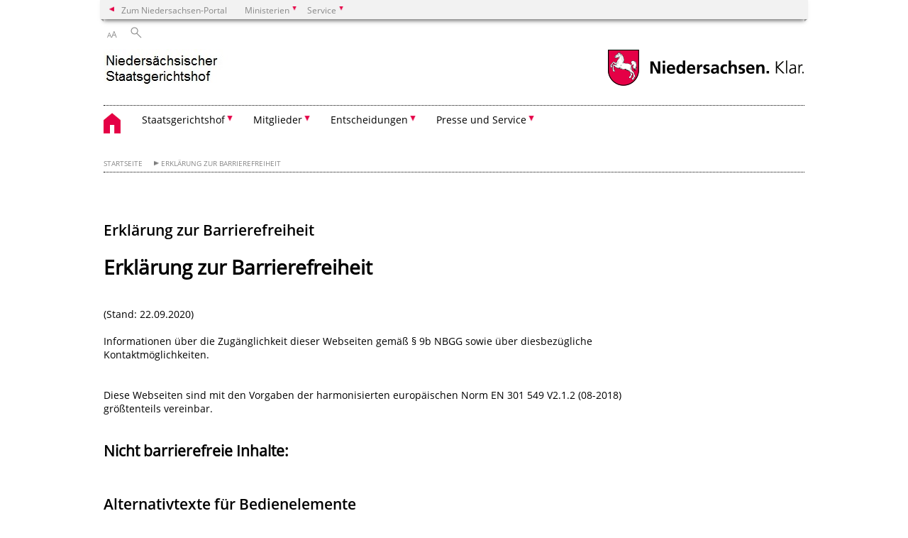

--- FILE ---
content_type: text/html; charset=UTF-8
request_url: https://staatsgerichtshof.niedersachsen.de/barrierefreiheit
body_size: 22186
content:
<!DOCTYPE html>
<html lang="de">
<head>
<title>Erklärung zur Barrierefreiheit</title>
<meta http-equiv="content-type" content="text/html; charset=utf-8">
<meta name="generator" content="Enterprise Content Management by Powerslave: Liveserver"><!-- include ccs based on color code -->
<link rel="stylesheet" id="initcol" href="/assets/css/csscol0.css" type="text/css" media="all">
<link type="text/css" rel="stylesheet" href="/assets/fonts/open-sans.css">
<link rel='stylesheet' href='/assets/js/fancybox/jquery.fancybox.css?v=1471354035' type='text/css'>
<link rel='stylesheet' href='/assets/js/video-js-7.8.1/video-js.min.css?v=1590655115' type='text/css'>
<link rel='stylesheet' id='initds2' href='/assets/css/ds2.css?v=1753091405' type='text/css' media='all'>
<link rel='stylesheet' id='mobil' href='/assets/css/cssmobil.css?v=1613032835' type='text/css' media='screen and (max-width: 768px)'>
<link rel="stylesheet" type="text/css" href="/assets/js/slick/slick.css?v=1569490177">
<link rel='stylesheet' id='fixes2' href='/assets/css/201612.css?v=1486543400' type='text/css' media='all'>
<link rel='stylesheet' id='fixes' href='/assets/css/cssfixes.css?v=1684828951' type='text/css' media='all'>
</head>
<body class="nojs desktop">
<div class="wrapper">
<div class="section headspec">
<div class="headnav spec">
<ul>
<li class="">
<div><a href="https://www.niedersachsen.de" class="back2main" aria-label="zum Niedersachsen-Portal wechseln">Zum Niedersachsen-Portal</a></div>
</li>
<li class="haschildren bcola0">
<div><span>Ministerien</span></div>
<ul class="l1">
<li class="bcolb1"><a href="https://www.mp.niedersachsen.de" target="_blank" aria-label="zur Seite des Ministerpräsidenten wechseln (öffnet im neuen Fenster)">Ministerpräsident</a></li>
<li class="bcolb1"><a href="https://www.stk.niedersachsen.de" target="_blank" aria-label="zur Staatskanzlei wechseln (öffnet im neuen Fenster)">Staatskanzlei</a></li>
<li class="bcolb2"><a href="https://www.mi.niedersachsen.de" target="_blank" aria-label="zur Seite des Ministerium für Inneres und Sport wechseln (öffnet im neuen Fenster)">Ministerium für Inneres, Sport und Digitalisierung</a></li>
<li class="bcolb3"><a href="https://www.mf.niedersachsen.de" target="_blank" aria-label="zur Seite des Finanzministerium wechseln (öffnet im neuen Fenster)">Finanzministerium</a></li>
<li class="bcolb4"><a href="https://www.ms.niedersachsen.de" target="_blank" aria-label="zur Seite des Ministeriums für Soziales, Arbeit, Gesundheit und Gleichstellung wechseln (öffnet im neuen Fenster)">Ministerium für Soziales, Arbeit, Gesundheit und Gleichstellung</a></li>
<li class="bcolb5"><a href="https://www.mwk.niedersachsen.de" target="_blank" aria-label="zur Seite des Ministerium für Wissenschaft und Kultur wechseln (öffnet im neuen Fenster)">Ministerium für Wissenschaft und Kultur</a></li>
<li class="bcolb6"><a href="https://www.mk.niedersachsen.de" target="_blank" aria-label="zur Seite des Kultusministerium wechseln (öffnet im neuen Fenster)">Kultusministerium</a></li>
<li class="bcolb7"><a href="https://www.mw.niedersachsen.de" target="_blank" aria-label="zur Seite des Ministerium für Wirtschaft, Verkehr, Bauen und Digitalisierung wechseln (öffnet im neuen Fenster)">Ministerium für Wirtschaft, Verkehr und Bauen</a></li>
<li class="bcolb8"><a href="https://www.ml.niedersachsen.de" target="_blank" aria-label="zur Seite des Ministerium für Ernährung, Landwirtschaft und Verbraucherschutz wechseln (öffnet im neuen Fenster)">Ministerium für Ernährung, Landwirtschaft und Verbraucherschutz</a></li>
<li class="bcolb9"><a href="https://www.mj.niedersachsen.de" target="_blank" aria-label="zur Seite des Justizministerium wechseln (öffnet im neuen Fenster)">Justizministerium</a></li>
<li class="bcolb10"><a href="https://www.umwelt.niedersachsen.de" target="_blank" aria-label="zur Seite des Ministerium für Umwelt, Energie und Klimaschutz wechseln (öffnet im neuen Fenster)">Ministerium für Umwelt, Energie und Klimaschutz</a></li>
<li class="bcolb0"><a href="https://www.mb.niedersachsen.de" target="_blank" aria-label="zur Seite des Ministerium für Bundes- und Europaangelegenheiten und Regionale Entwicklung wechseln (öffnet im neuen Fenster)">Ministerium für Bundes- und Europaangelegenheiten und Regionale Entwicklung</a></li>
</ul>
</li>
<li class="haschildren bcola0">
<div><span>Service</span></div>
<ul class="l1">
<li><a href="https://www.dienstleisterportal.niedersachsen.de" target="_blank" aria-label="zum Dienstleisterportal Niedersachsen wechseln (öffnet im neuen Fenster)">Dienstleisterportal Niedersachsen</a></li>
<li><a href="https://www.service.niedersachsen.de" aria-label="zum Serviceportal Niedersachsen wechseln (öffnet im neuen Fenster)" target="_blank">Serviceportal Niedersachsen</a></li>
</ul>
</li>
</ul>
</div>
</div>
<div class="section headnav">
<ul>
<li class="haschildren bcola0 lngchng"></li>
<li>
<div><span class="layoutchange1"><span>A</span>A</span></div>
<div class="suchbutton"></div>
</li>
</ul>
<div class="search_form_wrapper">
<form class="input group suche" action="/live/search.php" method="post"><input type="hidden" name="search" value="fulltext"> <input type="text" name="q" aria-label="Suche"> <button type="submit">Suchen</button></form>
</div>
</div>
<div class="section logorow"><a class="logoadd" href="https://staatsgerichtshof.niedersachsen.de/startseite/" title="Link zur Startseite" aria-label="zurück zur Startseite"><img class="protected" src="/assets/image/145156" border="0" alt="Text Logo Niedersächsischer Staatsgerichtshof"></a> <a href="//www.niedersachsen.de" title="Link niedersachsen.de" class="home" aria-label="zum Niedersachsen-Portal wechseln"><img src="/assets/img/niedersachsen.png" width="222" height="55" class="ndslogo" alt="Niedersachsen Logo"></a> <span class="klar blink"><img src="/assets/img/klar.png" alt="Niedersachsen klar Logo"></span></div>
<div class="section menuerow group">
<div class="mobinav"><a href="https://staatsgerichtshof.niedersachsen.de/startseite/" class="home" aria-label="zur Startseite"></a>
<div class="hamburg"></div>
<div class="suchbuttonmobi"></div>
</div>
<div class="ds-menu2">
<ul>
<li class="home"><a href="https://staatsgerichtshof.niedersachsen.de/startseite/" aria-label="zurück zur Startseite"></a></li>
<li class="haschildren">
<div><span tabindex="0" role="button">Staatsgerichtshof</span></div>
<ul class="l1">
<li class=""><a href="https://staatsgerichtshof.niedersachsen.de/startseite/staatsgerichtshof/stellung_des_staatsgerichtshof/stellung-des-staatsgerichtshof-197860.html" target="_self">Stellung des Staatsgerichtshofs</a></li>
<li class=""><a href="https://staatsgerichtshof.niedersachsen.de/startseite/staatsgerichtshof/zustandigkeiten/" target="_self">Zuständigkeiten</a></li>
<li class=""><a href="https://staatsgerichtshof.niedersachsen.de/startseite/staatsgerichtshof/rechtsgrundlagen/rechtsgrundlagen-202379.html" target="_self">Rechtsgrundlagen</a></li>
<li class=""><a href="https://staatsgerichtshof.niedersachsen.de/startseite/staatsgerichtshof/geschichte_und_bedeutung/" target="_self">Geschichte und Bedeutung</a></li>
</ul>
</li>
<li class="haschildren">
<div><span tabindex="0" role="button">Mitglieder</span></div>
<ul class="l1">
<li class=""><a href="https://staatsgerichtshof.niedersachsen.de/startseite/mitglieder/aktuelle_mitglieder/" target="_self">Aktuelle Mitglieder</a></li>
<li class=""><a href="https://staatsgerichtshof.niedersachsen.de/startseite/mitglieder/prasidenten_seit_1957/praesidenten-seit-1957-56805.html" target="_self">Präsidenten seit 1957</a></li>
<li class=""><a href="https://staatsgerichtshof.niedersachsen.de/startseite/mitglieder/mitglieder_seit_1957/mitglieder-des-niedersaechsischen-staatsgerichtshofs-seit-1957-168592.html" target="_self">Mitglieder seit 1957</a></li>
<li class=""><a href="https://staatsgerichtshof.niedersachsen.de/startseite/mitglieder/stellvertreter_seit_1957/stellvertreter-der-mitglieder-des-niedersachsischen-staatsgerichtshofs-seit-1957-56826.html" target="_self">Stellvertreter seit 1957</a></li>
</ul>
</li>
<li class="haschildren">
<div><span tabindex="0" role="button">Entscheidungen</span></div>
<ul class="l1">
<li class=""><a href="https://staatsgerichtshof.niedersachsen.de/startseite/entscheidungen/entscheidungen/" target="_self">Entscheidungen</a></li>
</ul>
</li>
<li class="haschildren">
<div><span tabindex="0" role="button">Presse und Service</span></div>
<ul class="l1">
<li class=""><a href="https://staatsgerichtshof.niedersachsen.de/startseite/presse_und_service/pressemitteilungen/" target="_self">Pressemitteilungen</a></li>
<li class=""><a href="https://staatsgerichtshof.niedersachsen.de/startseite/presse_und_service/pressemitteilungen_abonnieren/" target="_self">Pressemitteilungen abonnieren</a></li>
<li class=""><a href="https://staatsgerichtshof.niedersachsen.de/startseite/presse_und_service/pressekontakt/" target="_self">Pressekontakt</a></li>
<li class=""><a href="https://staatsgerichtshof.niedersachsen.de/startseite/presse_und_service/kontakt_und_wegebeschreibung/" target="_self">Kontakt und Wegebeschreibung</a></li>
<li class=""><a href="https://staatsgerichtshof.niedersachsen.de/startseite/presse_und_service/hinweise_fur_besucher_und_medienvertreter/hinweise-fur-besucher-und-medienvertreter-202510.html" target="_self">Hinweise für Besucher und Medienvertreter</a></li>
</ul>
</li>
<li class="monly bildrechte"><a href="https://www.niedersachsen.de/bildrechte" class="showbildrechte" aria-label="Bildrechte">Bildrechte</a></li>
<li class="monly"><a href="https://staatsgerichtshof.niedersachsen.de/startseite/service/impressum-hinweise-182271.html">Impressum</a></li>
<li class="monly"><a href="https://staatsgerichtshof.niedersachsen.de/startseite/service/information-zum-datenschutz-nach-art-13-und-14-der-datenschutz-grundverordnung-165157.html">Datenschutz</a></li>
</ul>
<div class="close clip bcol0 bcolb0"></div>
</div>
</div>
<div class="maincontent group">
<div class="section breadcrumb group with_line">
<ul>
<li class="pull_05"><a href="/">Startseite</a></li>
<li><a href="/barrierefreiheit">Erklärung zur Barrierefreiheit</a></li>
</ul>
</div>
<div class="section group">
<div class="col span4of4 naviadd"></div>
</div>
<div class="content wrap4of4">
<div class="group main span3of4">
<div class="group section noline span3of4 ftext">
<div id="articleContent" class="articleContent">
<h3 class="margt0">Erklärung zur Barrierefreiheit</h3>
<p></p>
<h1>Erklärung zur Barrierefreiheit</h1>
<br>
(Stand: 22.09.2020)<br>
<br>
Informationen über die Zugänglichkeit dieser Webseiten gemäß § 9b NBGG sowie über diesbezügliche Kontaktmöglichkeiten.<br>
<br>
<br>
Diese Webseiten sind mit den Vorgaben der harmonisierten europäischen Norm EN 301 549 V2.1.2 (08-2018) größtenteils vereinbar.<br>
<br>
<h2>Nicht barrierefreie Inhalte:</h2>
<br>
<h3>Alternativtexte für Bedienelemente</h3>
<p></p>
<ul>
<li>Nicht alle Grafikfunktionen sind bezeichnet. Einige Grafikschalter haben weder eine sichtbare noch eine unsichtbare Bezeichnung. Blinde können sich an den von Screenreadern übermittelten Informationen daher nicht orientieren.</li>
<li>Die Bezeichnung eingebundener Video-Grafiken ist für blinde Personen nicht eindeutig. Sie können sich anhand der übermittelten Informationen nicht orientieren.</li>
<li>Nicht alle Grafiklinks sind für Blinde eindeutig bezeichnet.</li>
<li>Beim Verändern der Browser-Hintergrundfarbe verschwinden zum Teil wichtige Funktionen beziehungsweise Markierungen.</li>
</ul>
<p><b><br></b></p>
<p></p>
<h3>Gestaltung von Inhalten</h3>
<p></p>
<ul>
<li>Die Hierarchie der eingesetzten HTML Überschriften-Elemente ist nicht logisch. Eine Unterteilung der Webseite mit den Strukturelementen h1 bis h6 ist nicht gegeben. In der Struktur fehlen Bereiche wie zum Beispiel Menübereich, Servicebereich, Inhaltsbereich und Fußbereich. Blinden Anwenderinnen und Anwendern wird dadurch die Orientierung erschwert.</li>
<li>Informationen in Listenform sind nicht als Listen im Quelltext implementiert. Dadurch wird blinden Personen die Zugänglichkeit erschwert, da sie Screenreader-Funktionen zum Auswählen und Überspringen von Listen und Listenelementen nicht nutzen können.</li>
<li>Nicht alle Textpassagen/Absätze sind mit geeigneten HTML-Strukturelementen ausgezeichnet.</li>
<li>Nicht durchgängig sind Datentabellen strukturell richtig aufgebaut, was Blinden einen zielgerichteten Informationsabruf erschwert. Beim Auslesen der Inhalte mittels Screenreader sind Inhalte nicht in logischer Abfolge auslesbar.</li>
<li>Nicht an allen Eingabefeldern ist ein autocomplete-Attribut implementiert, welches insbesondere motorisch eingeschränkten Menschen die Eingabe von Daten vereinfachen kann, indem Eingabevorschläge angeboten werden, die einfach übernommen werden können.</li>
<li>Der Kontrast der Textfarbe zur Hintergrundfarbe ist nicht in allen Fällen ausreichend, insbesondere fehlsichtigen Personen wird dadurch das Erkennen der Texte und somit der Informationsabruf erschwert.</li>
<li>Bei einer Verringerung der Browserbreite sind unter Umständen nicht mehr alle Funktionen tastaturzugänglich.</li>
</ul>
<p><br></p>
<p></p>
<h3>Bedienbarkeit</h3>
<p></p>
<ul>
<li>Nicht durchgängig sind alle Funktionen und Inhalte mittels Tastaturnutzung ansteuerbar beziehungsweise bedienbar. Nicht durchgängig sind alle Funktionen mittels Tabulator-Taste ansteuerbar. Die TAB-Reihenfolge ist nicht durchgängig nachvollziehbar, da unsichtbare Elemente angesteuert. Motorisch eingeschränkte Menschen können sich in Teilbereichen einer Seite zum Teil nur schwer orientieren. Bei der Tastaturnavigation ist der Fokus nicht durchgängig gut sichtbar.  Motorisch eingeschränkten Menschen wird dadurch die Orientierung bei der Tastaturnavigation erschwert.</li>
<li>Die Hauptsprache der Webseiten ist im Quelltext nicht angegeben. Dadurch kann insbesondere bei der Nutzung einer Screenreader-Software der Informationsabruf erschwert werden.</li>
<li>Nicht alle technischen Bezeichnungen der Seite wurden im Quelltext an die Sprache der Website angepasst. Dadurch kann insbesondere bei der Nutzung einer Screenreader-Software der Informationsabruf erschwert werden.</li>
</ul>
<p><b><br></b></p>
<p></p>
<h3>Fehleridentifizierung</h3>
<p></p>
<ul>
<li>Nicht alle Fehlermeldung werden so aufgezeigt, dass sie auch von Screenreadern erfasst werden können. Teilweise fehlen Hinweise und Beschriftungen, die notwendige Eingaben der Nutzerinnen und Nutzer beschreiben.</li>
<li>Innerhalb des Webportals ist der Quelltext nicht durchgängig valide, es sind Fehler in der HTML-Syntax vorhanden.</li>
<li>Für einige Komponenten wie Bereichsöffner/-schließer sind Name und Rolle nicht erkennbar. Auch wird Screenreadern der Name und der Zustand der Komponenten nicht richtig übermittelt, wodurch diese für blinde Nutzerinnen und Nutzer nicht zu verwenden sind.</li>
<li>Die Breadcrumb wird als solche von Screenreadern nicht erkannt. Für Blinde sind es nur normale Links. Es fehlt die entsprechende Auszeichnung im Quelltext.</li>
<li>Statusmeldungen der Inhalte sind programmatisch nicht ermittelbar, so dass sie von Hilfsmitteltechnologie nicht ausgegeben werden können, ohne den Fokus zu erhalten.</li>
</ul>
<p><br></p>
<p></p>
<h3>Sonstiges</h3>
<p></p>
<ul>
<li>Die Zeichenhöhe entspricht nicht durchgängig den ergonomischen Vorgaben, was die Lesbarkeit erschwert.</li>
<li>Eingebundene Dokumente sind zum Teil nicht barrierefrei.</li>
</ul>
<p>Der Webauftritt wird an die EU-Richtlinie 2016/2102 zur Umsetzung des barrierefreien Internets öffentlicher Stellen angepasst und optimiert. Die identifizierten Defizite und Mängel befinden sich aktuell in einem kontinuierlichen Verbesserungsprozess, der sukzessive abgearbeitet wird.</p>
<p><br></p>
<p></p>
<h2>Erstellung dieser Erklärung zur Barrierefreiheit</h2>
Diese Erklärung wurde am 22.09.2020 erstellt. Die Einschätzung basiert auf einer Selbstbewertung.
<p></p>
<p><br></p>
<h3>Feedback und Kontaktangaben</h3>
Über den Link "Kontakt" oder "Impressum" im Footer am Ende der Seite können Sie Mängel in Bezug auf die Einhaltung der Barrierefreiheitsanforderungen mitteilen. <br>
<p></p>
<p><br></p>
<h3>Schlichtungsverfahren</h3>
Bei nicht zufriedenstellenden Antworten aus oben genannter Kontaktmöglichkeit können Sie bei der Schlichtungsstelle, eingerichtet bei der Landesbeauftragten für Menschen mit Behinderungen in Niedersachsen, einen Antrag auf Einleitung eines Schlichtungsverfahrens nach dem Niedersächsischen Behindertengleichstellungsgesetz (NBGG) stellen.<br>
<br>
Die Schlichtungsstelle nach § 9 d NBGG hat die Aufgabe, Streitigkeiten zwischen Menschen mit Behinderungen und öffentlichen Stellen des Landes Niedersachsen, zum Thema Barrierefreiheit in der IT, beizulegen. Das Schlichtungsverfahren ist kostenlos. Es muss kein Rechtsbeistand eingeschaltet werden.<br>
<br>
Direkt kontaktieren können Sie die Schlichtungsstelle unter:
<p></p>
<p>Telefon: <a href="tel:+495111204010">0511/120-4010</a><br>
E-Mail: <a href="mailto:schlichtungsstelle@ms.niedersachsen.de">schlichtungsstelle@ms.niedersachsen.de</a><br>
<br>
Datum der Veröffentlichung der Website: 17. Januar 2012.<br>
<br></p>
<p></p>
<p></p>
</div>
</div>
</div>
</div>
</div>
<div class="footer group" role="navigation">
<ul>
<li><span class="a">Staatsgerichtshof</span>
<ul>
<li><a href="https://staatsgerichtshof.niedersachsen.de/startseite/staatsgerichtshof/stellung_des_staatsgerichtshof/stellung-des-staatsgerichtshof-197860.html">Stellung des Staatsgerichtshofs</a></li>
<li><a href="https://staatsgerichtshof.niedersachsen.de/startseite/staatsgerichtshof/zustandigkeiten/">Zuständigkeiten</a></li>
<li><a href="https://staatsgerichtshof.niedersachsen.de/startseite/staatsgerichtshof/rechtsgrundlagen/rechtsgrundlagen-202379.html">Rechtsgrundlagen</a></li>
<li><a href="https://staatsgerichtshof.niedersachsen.de/startseite/staatsgerichtshof/geschichte_und_bedeutung/">Geschichte und Bedeutung</a></li>
</ul>
</li>
<li><span class="a">Mitglieder</span>
<ul>
<li><a href="https://staatsgerichtshof.niedersachsen.de/startseite/mitglieder/aktuelle_mitglieder/">Aktuelle Mitglieder</a></li>
<li><a href="https://staatsgerichtshof.niedersachsen.de/startseite/mitglieder/prasidenten_seit_1957/praesidenten-seit-1957-56805.html">Präsidenten seit 1957</a></li>
<li><a href="https://staatsgerichtshof.niedersachsen.de/startseite/mitglieder/mitglieder_seit_1957/mitglieder-des-niedersaechsischen-staatsgerichtshofs-seit-1957-168592.html">Mitglieder seit 1957</a></li>
<li><a href="https://staatsgerichtshof.niedersachsen.de/startseite/mitglieder/stellvertreter_seit_1957/stellvertreter-der-mitglieder-des-niedersachsischen-staatsgerichtshofs-seit-1957-56826.html">Stellvertreter seit 1957</a></li>
</ul>
</li>
<li><span class="a">Entscheidungen</span>
<ul>
<li><a href="https://staatsgerichtshof.niedersachsen.de/startseite/entscheidungen/entscheidungen/">Entscheidungen</a></li>
</ul>
</li>
<li><span class="a">Presse und Service</span>
<ul>
<li><a href="https://staatsgerichtshof.niedersachsen.de/startseite/presse_und_service/pressemitteilungen/">Pressemitteilungen</a></li>
<li><a href="https://staatsgerichtshof.niedersachsen.de/startseite/presse_und_service/pressemitteilungen_abonnieren/">Pressemitteilungen abonnieren</a></li>
<li><a href="https://staatsgerichtshof.niedersachsen.de/startseite/presse_und_service/pressekontakt/">Pressekontakt</a></li>
<li><a href="https://staatsgerichtshof.niedersachsen.de/startseite/presse_und_service/kontakt_und_wegebeschreibung/">Kontakt und Wegebeschreibung</a></li>
<li><a href="https://staatsgerichtshof.niedersachsen.de/startseite/presse_und_service/hinweise_fur_besucher_und_medienvertreter/hinweise-fur-besucher-und-medienvertreter-202510.html">Hinweise für Besucher und Medienvertreter</a></li>
</ul>
</li>
</ul>
<div class="section logorow"><span class="klar blink"><img src="/assets/img/klar.png" alt="Niedersachsen klar Logo"></span> <a href="//www.niedersachsen.de" title="Link niedersachsen.de" class="home" aria-label="zum Niedersachsen-Portal wechseln"><img src="/assets/img/niedersachsen.png" width="222" height="55" class="ndslogo" alt="Niedersachsen Logo"></a></div>
</div>
</div>
<div class="group seitenende fullwrapper">
<div class="content span4of4">
<div class="group main span3of4"><a href="https://staatsgerichtshof.niedersachsen.de/startseite/service/impressum-hinweise-182271.html" aria-label="Impressum">Impressum</a> <a href="https://staatsgerichtshof.niedersachsen.de/startseite/service/information-zum-datenschutz-nach-art-13-und-14-der-datenschutz-grundverordnung-165157.html" aria-label="Datenschutz">Datenschutz</a> <a href="https://staatsgerichtshof.niedersachsen.de/startseite/service/kontakt-179801.html" title="Link zur Kontaktseite" aria-label="Kontakt">Kontakt</a> <a href="/barrierefreiheit" title="Link zur 'Erklärung zur Barrierefreiheit'" aria-label="Erklärung zur Barrierefreiheit">Barrierefreiheit</a></div>
<div class="group complementary span1of4">
<div class="totop">zum Seitenanfang</div>
<div class="changecss mobil"><span>zur mobilen Ansicht wechseln</span></div>
</div>
</div>
</div>
<ul class="mobitools">
<li class="haschildren mobitools">
<div><span>Einstellungen</span></div>
<ul class="l1">
<li>
<div class="changecss desktop"><span>zur Desktopansicht wechseln</span></div>
</li>
</ul>
</li>
</ul>
<script src="/assets/js/jquery-3.4.1.min.js"></script> 
<script src="/assets/js/ds.js?v=1583755880"></script> 
<script src="/assets/js/dscontentcarousel.js?ver=160307-1"></script> 
<script src="/assets/js/accessible-slick-1.0.1/slick/slick.min.js"></script> 
<script src="/assets/js/jquery.rwdImageMaps.min.js"></script> 
<script src="/assets/js/iframeZoom.js"></script> 
<script src="/assets/js/datatable/datatables.min.js"></script> 
<script src="/assets/js/tabfocus.js"></script> 
<script src="/assets/js/fancybox/jquery.fancybox.pack.js"></script> 
<script src="/assets/js/video-js-7.20.1/video.min.js"></script> 
<script src="/assets/js/fds.live.js?v=1753091405"></script> 
<script>

        $(document).ready(function ($) {
                // do stuff when DOM is ready
                fds.init();
        });
</script>
</body>
</html>    